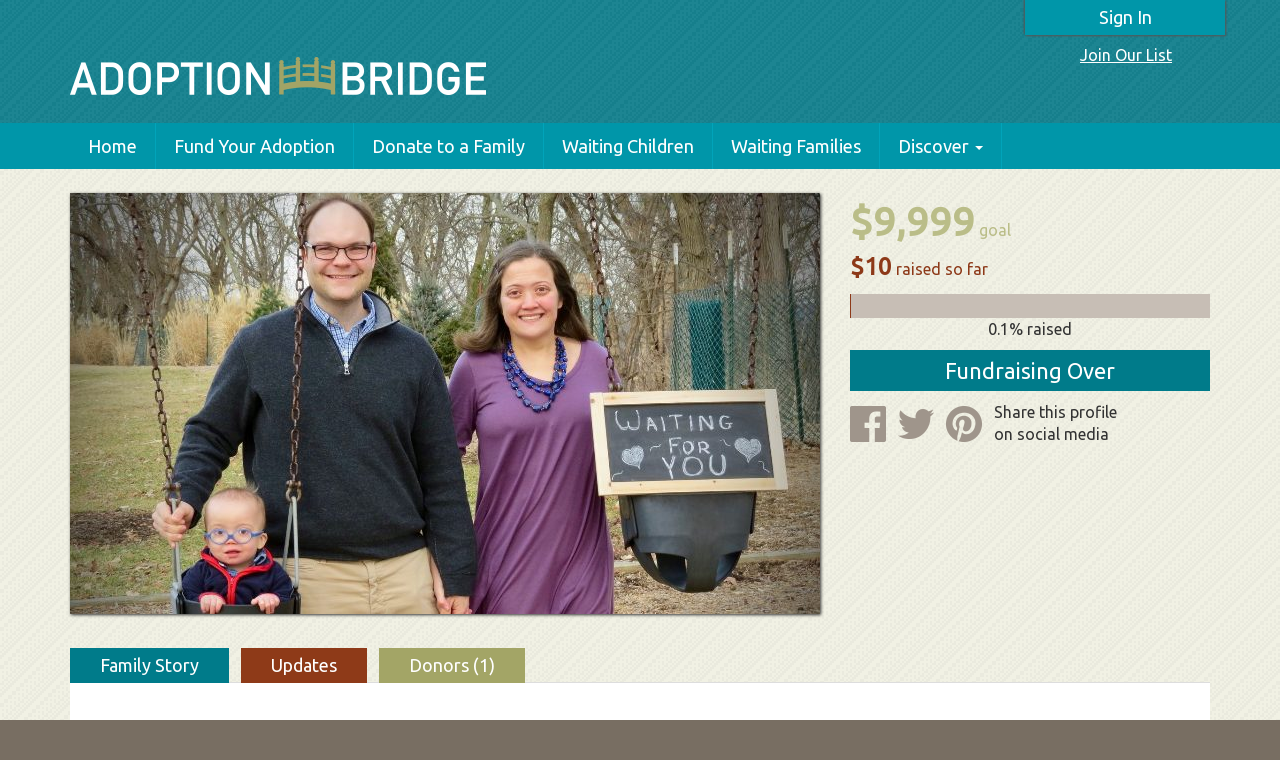

--- FILE ---
content_type: text/html; charset=UTF-8
request_url: https://adoptionbridge.org/families/loving-one-another-favorite-adventure/
body_size: 11994
content:
<!DOCTYPE html>
<!--[if IE 6]><html id="ie6" lang="en-US"><![endif]-->
<!--[if IE 7]><html id="ie7" lang="en-US"><![endif]-->
<!--[if IE 8]><html id="ie8" lang="en-US"><![endif]-->
<!--[if !(IE 6) | !(IE 7) | !(IE 8)  ]><!-->
<html lang="en-US">
<!--<![endif]-->
<head>
<title>Loving One Another is Our Favorite Adventure - AdoptionBridge</title>
<meta charset="UTF-8">
<meta name="viewport" content="width=device-width, initial-scale=1.0">
<meta http-equiv="X-UA-Compatible" content="IE=edge">
<link rel="profile" href="https://gmpg.org/xfn/11">
<link rel="pingback" href="https://adoptionbridge.org/xmlrpc.php">
<meta name='robots' content='index, follow, max-image-preview:large, max-snippet:-1, max-video-preview:-1' />

	<!-- This site is optimized with the Yoast SEO plugin v26.6 - https://yoast.com/wordpress/plugins/seo/ -->
	<link rel="canonical" href="https://adoptionbridge.org/families/loving-one-another-favorite-adventure/" />
	<meta property="og:locale" content="en_US" />
	<meta property="og:type" content="article" />
	<meta property="og:title" content="Loving One Another is Our Favorite Adventure - AdoptionBridge" />
	<meta property="og:description" content="We met on a gorgeous Spring evening in 2010 when Amy came to speak about her first trip to Africa at a campus ministry meeting. Amy moved away to start her pediatrics residency but we became Facebook friends. Two years &hellip; Read More" />
	<meta property="og:url" content="https://adoptionbridge.org/families/loving-one-another-favorite-adventure/" />
	<meta property="og:site_name" content="AdoptionBridge" />
	<meta property="og:image" content="https://adoptionbridge.org/wp-content/uploads/2018/04/WaitingFamily.jpg" />
	<meta property="og:image:width" content="750" />
	<meta property="og:image:height" content="421" />
	<meta property="og:image:type" content="image/jpeg" />
	<meta name="twitter:card" content="summary_large_image" />
	<meta name="twitter:label1" content="Est. reading time" />
	<meta name="twitter:data1" content="2 minutes" />
	<script type="application/ld+json" class="yoast-schema-graph">{"@context":"https://schema.org","@graph":[{"@type":"WebPage","@id":"https://adoptionbridge.org/families/loving-one-another-favorite-adventure/","url":"https://adoptionbridge.org/families/loving-one-another-favorite-adventure/","name":"Loving One Another is Our Favorite Adventure - AdoptionBridge","isPartOf":{"@id":"https://adoptionbridge.org/#website"},"primaryImageOfPage":{"@id":"https://adoptionbridge.org/families/loving-one-another-favorite-adventure/#primaryimage"},"image":{"@id":"https://adoptionbridge.org/families/loving-one-another-favorite-adventure/#primaryimage"},"thumbnailUrl":"https://adoptionbridge.org/wp-content/uploads/2018/04/WaitingFamily.jpg","datePublished":"2018-04-16T17:01:20+00:00","breadcrumb":{"@id":"https://adoptionbridge.org/families/loving-one-another-favorite-adventure/#breadcrumb"},"inLanguage":"en-US","potentialAction":[{"@type":"ReadAction","target":["https://adoptionbridge.org/families/loving-one-another-favorite-adventure/"]}]},{"@type":"ImageObject","inLanguage":"en-US","@id":"https://adoptionbridge.org/families/loving-one-another-favorite-adventure/#primaryimage","url":"https://adoptionbridge.org/wp-content/uploads/2018/04/WaitingFamily.jpg","contentUrl":"https://adoptionbridge.org/wp-content/uploads/2018/04/WaitingFamily.jpg","width":750,"height":421},{"@type":"BreadcrumbList","@id":"https://adoptionbridge.org/families/loving-one-another-favorite-adventure/#breadcrumb","itemListElement":[{"@type":"ListItem","position":1,"name":"Home","item":"https://adoptionbridge.org/"},{"@type":"ListItem","position":2,"name":"Family Profiles","item":"https://adoptionbridge.org/families/"},{"@type":"ListItem","position":3,"name":"Loving One Another is Our Favorite Adventure"}]},{"@type":"WebSite","@id":"https://adoptionbridge.org/#website","url":"https://adoptionbridge.org/","name":"AdoptionBridge","description":"Crowdfunding and Fundrasing for Adoption - International, Domestic, Private and Embryo","potentialAction":[{"@type":"SearchAction","target":{"@type":"EntryPoint","urlTemplate":"https://adoptionbridge.org/?s={search_term_string}"},"query-input":{"@type":"PropertyValueSpecification","valueRequired":true,"valueName":"search_term_string"}}],"inLanguage":"en-US"}]}</script>
	<!-- / Yoast SEO plugin. -->


<link rel="alternate" title="oEmbed (JSON)" type="application/json+oembed" href="https://adoptionbridge.org/wp-json/oembed/1.0/embed?url=https%3A%2F%2Fadoptionbridge.org%2Ffamilies%2Floving-one-another-favorite-adventure%2F" />
<link rel="alternate" title="oEmbed (XML)" type="text/xml+oembed" href="https://adoptionbridge.org/wp-json/oembed/1.0/embed?url=https%3A%2F%2Fadoptionbridge.org%2Ffamilies%2Floving-one-another-favorite-adventure%2F&#038;format=xml" />
<style id='wp-img-auto-sizes-contain-inline-css' type='text/css'>
img:is([sizes=auto i],[sizes^="auto," i]){contain-intrinsic-size:3000px 1500px}
/*# sourceURL=wp-img-auto-sizes-contain-inline-css */
</style>
<style id='wp-emoji-styles-inline-css' type='text/css'>

	img.wp-smiley, img.emoji {
		display: inline !important;
		border: none !important;
		box-shadow: none !important;
		height: 1em !important;
		width: 1em !important;
		margin: 0 0.07em !important;
		vertical-align: -0.1em !important;
		background: none !important;
		padding: 0 !important;
	}
/*# sourceURL=wp-emoji-styles-inline-css */
</style>
<style id='wp-block-library-inline-css' type='text/css'>
:root{--wp-block-synced-color:#7a00df;--wp-block-synced-color--rgb:122,0,223;--wp-bound-block-color:var(--wp-block-synced-color);--wp-editor-canvas-background:#ddd;--wp-admin-theme-color:#007cba;--wp-admin-theme-color--rgb:0,124,186;--wp-admin-theme-color-darker-10:#006ba1;--wp-admin-theme-color-darker-10--rgb:0,107,160.5;--wp-admin-theme-color-darker-20:#005a87;--wp-admin-theme-color-darker-20--rgb:0,90,135;--wp-admin-border-width-focus:2px}@media (min-resolution:192dpi){:root{--wp-admin-border-width-focus:1.5px}}.wp-element-button{cursor:pointer}:root .has-very-light-gray-background-color{background-color:#eee}:root .has-very-dark-gray-background-color{background-color:#313131}:root .has-very-light-gray-color{color:#eee}:root .has-very-dark-gray-color{color:#313131}:root .has-vivid-green-cyan-to-vivid-cyan-blue-gradient-background{background:linear-gradient(135deg,#00d084,#0693e3)}:root .has-purple-crush-gradient-background{background:linear-gradient(135deg,#34e2e4,#4721fb 50%,#ab1dfe)}:root .has-hazy-dawn-gradient-background{background:linear-gradient(135deg,#faaca8,#dad0ec)}:root .has-subdued-olive-gradient-background{background:linear-gradient(135deg,#fafae1,#67a671)}:root .has-atomic-cream-gradient-background{background:linear-gradient(135deg,#fdd79a,#004a59)}:root .has-nightshade-gradient-background{background:linear-gradient(135deg,#330968,#31cdcf)}:root .has-midnight-gradient-background{background:linear-gradient(135deg,#020381,#2874fc)}:root{--wp--preset--font-size--normal:16px;--wp--preset--font-size--huge:42px}.has-regular-font-size{font-size:1em}.has-larger-font-size{font-size:2.625em}.has-normal-font-size{font-size:var(--wp--preset--font-size--normal)}.has-huge-font-size{font-size:var(--wp--preset--font-size--huge)}.has-text-align-center{text-align:center}.has-text-align-left{text-align:left}.has-text-align-right{text-align:right}.has-fit-text{white-space:nowrap!important}#end-resizable-editor-section{display:none}.aligncenter{clear:both}.items-justified-left{justify-content:flex-start}.items-justified-center{justify-content:center}.items-justified-right{justify-content:flex-end}.items-justified-space-between{justify-content:space-between}.screen-reader-text{border:0;clip-path:inset(50%);height:1px;margin:-1px;overflow:hidden;padding:0;position:absolute;width:1px;word-wrap:normal!important}.screen-reader-text:focus{background-color:#ddd;clip-path:none;color:#444;display:block;font-size:1em;height:auto;left:5px;line-height:normal;padding:15px 23px 14px;text-decoration:none;top:5px;width:auto;z-index:100000}html :where(.has-border-color){border-style:solid}html :where([style*=border-top-color]){border-top-style:solid}html :where([style*=border-right-color]){border-right-style:solid}html :where([style*=border-bottom-color]){border-bottom-style:solid}html :where([style*=border-left-color]){border-left-style:solid}html :where([style*=border-width]){border-style:solid}html :where([style*=border-top-width]){border-top-style:solid}html :where([style*=border-right-width]){border-right-style:solid}html :where([style*=border-bottom-width]){border-bottom-style:solid}html :where([style*=border-left-width]){border-left-style:solid}html :where(img[class*=wp-image-]){height:auto;max-width:100%}:where(figure){margin:0 0 1em}html :where(.is-position-sticky){--wp-admin--admin-bar--position-offset:var(--wp-admin--admin-bar--height,0px)}@media screen and (max-width:600px){html :where(.is-position-sticky){--wp-admin--admin-bar--position-offset:0px}}

/*# sourceURL=wp-block-library-inline-css */
</style><style id='global-styles-inline-css' type='text/css'>
:root{--wp--preset--aspect-ratio--square: 1;--wp--preset--aspect-ratio--4-3: 4/3;--wp--preset--aspect-ratio--3-4: 3/4;--wp--preset--aspect-ratio--3-2: 3/2;--wp--preset--aspect-ratio--2-3: 2/3;--wp--preset--aspect-ratio--16-9: 16/9;--wp--preset--aspect-ratio--9-16: 9/16;--wp--preset--color--black: #000000;--wp--preset--color--cyan-bluish-gray: #abb8c3;--wp--preset--color--white: #ffffff;--wp--preset--color--pale-pink: #f78da7;--wp--preset--color--vivid-red: #cf2e2e;--wp--preset--color--luminous-vivid-orange: #ff6900;--wp--preset--color--luminous-vivid-amber: #fcb900;--wp--preset--color--light-green-cyan: #7bdcb5;--wp--preset--color--vivid-green-cyan: #00d084;--wp--preset--color--pale-cyan-blue: #8ed1fc;--wp--preset--color--vivid-cyan-blue: #0693e3;--wp--preset--color--vivid-purple: #9b51e0;--wp--preset--gradient--vivid-cyan-blue-to-vivid-purple: linear-gradient(135deg,rgb(6,147,227) 0%,rgb(155,81,224) 100%);--wp--preset--gradient--light-green-cyan-to-vivid-green-cyan: linear-gradient(135deg,rgb(122,220,180) 0%,rgb(0,208,130) 100%);--wp--preset--gradient--luminous-vivid-amber-to-luminous-vivid-orange: linear-gradient(135deg,rgb(252,185,0) 0%,rgb(255,105,0) 100%);--wp--preset--gradient--luminous-vivid-orange-to-vivid-red: linear-gradient(135deg,rgb(255,105,0) 0%,rgb(207,46,46) 100%);--wp--preset--gradient--very-light-gray-to-cyan-bluish-gray: linear-gradient(135deg,rgb(238,238,238) 0%,rgb(169,184,195) 100%);--wp--preset--gradient--cool-to-warm-spectrum: linear-gradient(135deg,rgb(74,234,220) 0%,rgb(151,120,209) 20%,rgb(207,42,186) 40%,rgb(238,44,130) 60%,rgb(251,105,98) 80%,rgb(254,248,76) 100%);--wp--preset--gradient--blush-light-purple: linear-gradient(135deg,rgb(255,206,236) 0%,rgb(152,150,240) 100%);--wp--preset--gradient--blush-bordeaux: linear-gradient(135deg,rgb(254,205,165) 0%,rgb(254,45,45) 50%,rgb(107,0,62) 100%);--wp--preset--gradient--luminous-dusk: linear-gradient(135deg,rgb(255,203,112) 0%,rgb(199,81,192) 50%,rgb(65,88,208) 100%);--wp--preset--gradient--pale-ocean: linear-gradient(135deg,rgb(255,245,203) 0%,rgb(182,227,212) 50%,rgb(51,167,181) 100%);--wp--preset--gradient--electric-grass: linear-gradient(135deg,rgb(202,248,128) 0%,rgb(113,206,126) 100%);--wp--preset--gradient--midnight: linear-gradient(135deg,rgb(2,3,129) 0%,rgb(40,116,252) 100%);--wp--preset--font-size--small: 13px;--wp--preset--font-size--medium: 20px;--wp--preset--font-size--large: 36px;--wp--preset--font-size--x-large: 42px;--wp--preset--spacing--20: 0.44rem;--wp--preset--spacing--30: 0.67rem;--wp--preset--spacing--40: 1rem;--wp--preset--spacing--50: 1.5rem;--wp--preset--spacing--60: 2.25rem;--wp--preset--spacing--70: 3.38rem;--wp--preset--spacing--80: 5.06rem;--wp--preset--shadow--natural: 6px 6px 9px rgba(0, 0, 0, 0.2);--wp--preset--shadow--deep: 12px 12px 50px rgba(0, 0, 0, 0.4);--wp--preset--shadow--sharp: 6px 6px 0px rgba(0, 0, 0, 0.2);--wp--preset--shadow--outlined: 6px 6px 0px -3px rgb(255, 255, 255), 6px 6px rgb(0, 0, 0);--wp--preset--shadow--crisp: 6px 6px 0px rgb(0, 0, 0);}:where(.is-layout-flex){gap: 0.5em;}:where(.is-layout-grid){gap: 0.5em;}body .is-layout-flex{display: flex;}.is-layout-flex{flex-wrap: wrap;align-items: center;}.is-layout-flex > :is(*, div){margin: 0;}body .is-layout-grid{display: grid;}.is-layout-grid > :is(*, div){margin: 0;}:where(.wp-block-columns.is-layout-flex){gap: 2em;}:where(.wp-block-columns.is-layout-grid){gap: 2em;}:where(.wp-block-post-template.is-layout-flex){gap: 1.25em;}:where(.wp-block-post-template.is-layout-grid){gap: 1.25em;}.has-black-color{color: var(--wp--preset--color--black) !important;}.has-cyan-bluish-gray-color{color: var(--wp--preset--color--cyan-bluish-gray) !important;}.has-white-color{color: var(--wp--preset--color--white) !important;}.has-pale-pink-color{color: var(--wp--preset--color--pale-pink) !important;}.has-vivid-red-color{color: var(--wp--preset--color--vivid-red) !important;}.has-luminous-vivid-orange-color{color: var(--wp--preset--color--luminous-vivid-orange) !important;}.has-luminous-vivid-amber-color{color: var(--wp--preset--color--luminous-vivid-amber) !important;}.has-light-green-cyan-color{color: var(--wp--preset--color--light-green-cyan) !important;}.has-vivid-green-cyan-color{color: var(--wp--preset--color--vivid-green-cyan) !important;}.has-pale-cyan-blue-color{color: var(--wp--preset--color--pale-cyan-blue) !important;}.has-vivid-cyan-blue-color{color: var(--wp--preset--color--vivid-cyan-blue) !important;}.has-vivid-purple-color{color: var(--wp--preset--color--vivid-purple) !important;}.has-black-background-color{background-color: var(--wp--preset--color--black) !important;}.has-cyan-bluish-gray-background-color{background-color: var(--wp--preset--color--cyan-bluish-gray) !important;}.has-white-background-color{background-color: var(--wp--preset--color--white) !important;}.has-pale-pink-background-color{background-color: var(--wp--preset--color--pale-pink) !important;}.has-vivid-red-background-color{background-color: var(--wp--preset--color--vivid-red) !important;}.has-luminous-vivid-orange-background-color{background-color: var(--wp--preset--color--luminous-vivid-orange) !important;}.has-luminous-vivid-amber-background-color{background-color: var(--wp--preset--color--luminous-vivid-amber) !important;}.has-light-green-cyan-background-color{background-color: var(--wp--preset--color--light-green-cyan) !important;}.has-vivid-green-cyan-background-color{background-color: var(--wp--preset--color--vivid-green-cyan) !important;}.has-pale-cyan-blue-background-color{background-color: var(--wp--preset--color--pale-cyan-blue) !important;}.has-vivid-cyan-blue-background-color{background-color: var(--wp--preset--color--vivid-cyan-blue) !important;}.has-vivid-purple-background-color{background-color: var(--wp--preset--color--vivid-purple) !important;}.has-black-border-color{border-color: var(--wp--preset--color--black) !important;}.has-cyan-bluish-gray-border-color{border-color: var(--wp--preset--color--cyan-bluish-gray) !important;}.has-white-border-color{border-color: var(--wp--preset--color--white) !important;}.has-pale-pink-border-color{border-color: var(--wp--preset--color--pale-pink) !important;}.has-vivid-red-border-color{border-color: var(--wp--preset--color--vivid-red) !important;}.has-luminous-vivid-orange-border-color{border-color: var(--wp--preset--color--luminous-vivid-orange) !important;}.has-luminous-vivid-amber-border-color{border-color: var(--wp--preset--color--luminous-vivid-amber) !important;}.has-light-green-cyan-border-color{border-color: var(--wp--preset--color--light-green-cyan) !important;}.has-vivid-green-cyan-border-color{border-color: var(--wp--preset--color--vivid-green-cyan) !important;}.has-pale-cyan-blue-border-color{border-color: var(--wp--preset--color--pale-cyan-blue) !important;}.has-vivid-cyan-blue-border-color{border-color: var(--wp--preset--color--vivid-cyan-blue) !important;}.has-vivid-purple-border-color{border-color: var(--wp--preset--color--vivid-purple) !important;}.has-vivid-cyan-blue-to-vivid-purple-gradient-background{background: var(--wp--preset--gradient--vivid-cyan-blue-to-vivid-purple) !important;}.has-light-green-cyan-to-vivid-green-cyan-gradient-background{background: var(--wp--preset--gradient--light-green-cyan-to-vivid-green-cyan) !important;}.has-luminous-vivid-amber-to-luminous-vivid-orange-gradient-background{background: var(--wp--preset--gradient--luminous-vivid-amber-to-luminous-vivid-orange) !important;}.has-luminous-vivid-orange-to-vivid-red-gradient-background{background: var(--wp--preset--gradient--luminous-vivid-orange-to-vivid-red) !important;}.has-very-light-gray-to-cyan-bluish-gray-gradient-background{background: var(--wp--preset--gradient--very-light-gray-to-cyan-bluish-gray) !important;}.has-cool-to-warm-spectrum-gradient-background{background: var(--wp--preset--gradient--cool-to-warm-spectrum) !important;}.has-blush-light-purple-gradient-background{background: var(--wp--preset--gradient--blush-light-purple) !important;}.has-blush-bordeaux-gradient-background{background: var(--wp--preset--gradient--blush-bordeaux) !important;}.has-luminous-dusk-gradient-background{background: var(--wp--preset--gradient--luminous-dusk) !important;}.has-pale-ocean-gradient-background{background: var(--wp--preset--gradient--pale-ocean) !important;}.has-electric-grass-gradient-background{background: var(--wp--preset--gradient--electric-grass) !important;}.has-midnight-gradient-background{background: var(--wp--preset--gradient--midnight) !important;}.has-small-font-size{font-size: var(--wp--preset--font-size--small) !important;}.has-medium-font-size{font-size: var(--wp--preset--font-size--medium) !important;}.has-large-font-size{font-size: var(--wp--preset--font-size--large) !important;}.has-x-large-font-size{font-size: var(--wp--preset--font-size--x-large) !important;}
/*# sourceURL=global-styles-inline-css */
</style>

<style id='classic-theme-styles-inline-css' type='text/css'>
/*! This file is auto-generated */
.wp-block-button__link{color:#fff;background-color:#32373c;border-radius:9999px;box-shadow:none;text-decoration:none;padding:calc(.667em + 2px) calc(1.333em + 2px);font-size:1.125em}.wp-block-file__button{background:#32373c;color:#fff;text-decoration:none}
/*# sourceURL=/wp-includes/css/classic-themes.min.css */
</style>
<link rel='stylesheet' id='terra_font-css' href='//fonts.googleapis.com/css?family=Ubuntu%3A400%2C400italic%2C600%2C600italic&#038;ver=6.9' type='text/css' media='all' />
<link rel='stylesheet' id='ter_bootstrap-css' href='//cdnjs.cloudflare.com/ajax/libs/twitter-bootstrap/3.3.4/css/bootstrap.min.css?ver=6.9' type='text/css' media='all' />
<link rel='stylesheet' id='ter_styles-css' href='https://adoptionbridge.org/wp-content/themes/terra/style.css?ver=6.9' type='text/css' media='all' />
<link rel='stylesheet' id='ter_child_styles-css' href='https://adoptionbridge.org/wp-content/themes/expressline-adoptionbridge/style.css?ver=6.9' type='text/css' media='all' />
<script type="text/javascript" src="//cdnjs.cloudflare.com/ajax/libs/jquery/1.9.1/jquery.min.js?ver=6.9" id="jquery-js"></script>
<script type="text/javascript" src="https://adoptionbridge.org/wp-content/themes/expressline-adoptionbridge//js/scripts.js?ver=6.9" id="custom-script-js"></script>
<script type="text/javascript" src="//cdnjs.cloudflare.com/ajax/libs/twitter-bootstrap/3.3.4/js/bootstrap.min.js?ver=6.9" id="ter_bootstrap_js-js"></script>
<script type="text/javascript" src="https://adoptionbridge.org/wp-content/themes/terra/js/scripts.js?ver=6.9" id="ter_scripts-js"></script>
<link rel="https://api.w.org/" href="https://adoptionbridge.org/wp-json/" /><link rel="alternate" title="JSON" type="application/json" href="https://adoptionbridge.org/wp-json/wp/v2/families/5764" /><link rel='shortlink' href='https://adoptionbridge.org/?p=5764' />
<meta property="og:title" content="Loving One Another is Our Favorite Adventure" /><meta property="og:description" content="We met on a gorgeous Spring evening in 2010 when Amy came to speak about her first trip to Africa at a campus ministry meeting. Amy moved away to..." /><meta property="og:image" content="https://adoptionbridge.org/wp-content/uploads/2018/04/WaitingFamily.jpg" /><link rel="apple-touch-icon" sizes="57x57" href="/apple-touch-icon-57x57.png">
<link rel="apple-touch-icon" sizes="114x114" href="/apple-touch-icon-114x114.png">
<link rel="apple-touch-icon" sizes="72x72" href="/apple-touch-icon-72x72.png">
<link rel="apple-touch-icon" sizes="144x144" href="/apple-touch-icon-144x144.png">
<link rel="apple-touch-icon" sizes="60x60" href="/apple-touch-icon-60x60.png">
<link rel="apple-touch-icon" sizes="120x120" href="/apple-touch-icon-120x120.png">
<link rel="apple-touch-icon" sizes="76x76" href="/apple-touch-icon-76x76.png">
<link rel="apple-touch-icon" sizes="152x152" href="/apple-touch-icon-152x152.png">
<link rel="apple-touch-icon" sizes="180x180" href="/apple-touch-icon-180x180.png">
<link rel="icon" type="image/png" href="/favicon-192x192.png" sizes="192x192">
<link rel="icon" type="image/png" href="/favicon-160x160.png" sizes="160x160">
<link rel="icon" type="image/png" href="/favicon-96x96.png" sizes="96x96">
<link rel="icon" type="image/png" href="/favicon-16x16.png" sizes="16x16">
<link rel="icon" type="image/png" href="/favicon-32x32.png" sizes="32x32">
<meta name="msapplication-TileColor" content="#2b5797">
<meta name="msapplication-TileImage" content="/mstile-144x144.png"><!--[if lt IE 9]>
	<script src="https://adoptionbridge.org/wp-content/themes/terra/js/html5.js" type="text/javascript"></script>
    <script src="https://adoptionbridge.org/wp-content/themes/terra/js/respond.min.js" type="text/javascript"></script>
<![endif]-->
<meta name="google-site-verification" content="2hP6u-85OVdt6KlpwZ0HXzGpyj_VQA7twr2s83_aV1I" />

<!-- Global site tag (gtag.js) - Google Analytics -->

<script async src="https://www.googletagmanager.com/gtag/js?id=UA-82755792-1"></script>

<script>

window.dataLayer = window.dataLayer || [];

function gtag(){dataLayer.push(arguments);}

gtag('js', new Date());

gtag('config', 'UA-82755792-1');

</script>
	
<script>
/*(function() {
    $(document).ready(function() {
    	if(document.cookie.indexOf('dismissMPMFAppPopAlert4') == -1) {
	    	window.dismissAppPop = function() {
			    var expires = "";
			    if (true) {
			        var date = new Date();
			        date.setTime(date.getTime() + (30*24*60*60*1000));
			        expires = "; expires=" + date.toUTCString();
			    }
			    document.cookie = 'dismissMPMFAppPopAlert4' + "=" + ('ye' || "")  + expires + "; path=/";
			    $('#apppopcontainer').hide();
			    $('#apppopdismiss').hide();
	    	}
	        var runAppPop = function(popTarget) {
	            var appPopHTML = '<a style="text-decoration:none;" href="' + popTarget + '"><div id="apppopcontainer" style="max-height: 0;transition: max-height 0.5s ease;overflow: hidden;width: 100%;position: relative;z-index: 9999;background: #007B8A;top: 0;margin: 0%;text-align: center;"><h2 style="color: white;font-size:19pt;margin-top:26px;">Thank you for visiting our site.</h2><h4 style="color: white;margin-bottom:40px;">For an improved mobile experience, please click here to download our app.</h4></div></a><a  id="apppopdismiss" style="position:absolute;top:0;right:0;color:white;z-index:10000;padding:8px;" href="javascript:window.dismissAppPop();" onclick="window.dismissAppPop();">Dismiss</a>';
	            $('body').prepend(appPopHTML);
	            setTimeout(function() {
	                $('#apppopcontainer').css('max-height', '300px')
	            }, 1000)
	        };
	        var userAgent = navigator.userAgent || navigator.vendor || window.opera;
	        if (/windows phone/i.test(userAgent)) {}
	        if (/android/i.test(userAgent)) {
	            runAppPop("https://play.google.com/store/apps/details?id=com.adoptionbridge")
	        }
	        if (/iPad|iPhone|iPod/.test(userAgent) && !window.MSStream) {
	            if (document.cookie.indexOf("iphone_redirect=false") == -1) {
	                runAppPop("https://itunes.apple.com/app/id1386769124")
	            }
	        }
    	}
    })
})(); */
</script>
</head>
<body data-rsssl=1 class="wp-singular families-template-default single single-families postid-5764 wp-theme-terra wp-child-theme-expressline-adoptionbridge">
<div id="page-wrap"><!-- Closes in footer -->
	<div id="page">
		<header id="branding" role="banner" class="relative bg-teal-pattern">
			<div class="container relative">
								<a href="/sign-in/" class="ab-btn ab-btn-shadow">Sign In</a>
				<a href="/join-our-list/" id="list-link" class="block">Join Our List</a>
								<div class="row">
					<div id="branding-left" class="col-sm-7">		<div id="site-logo"><a id="logo" href="https://adoptionbridge.org/"><img class="img-responsive inline-block" src="https://adoptionbridge.org/wp-content/themes/expressline-adoptionbridge/graphics/logo-ab.png" alt="AdoptionBridge" title="Return to Home Page"></a></div>
    </div>
					<div id="branding-right" class="col-sm-5 text-right"></div>
				</div>
			</div>
		</header>
			<nav id="primary-nav" class="ter-navbar navbar navbar-default navbar-static-top">
			<div class="container">
            	<div class="navbar-header">
                	<button type="button" class="navbar-toggle" data-toggle="collapse" data-target="#primary-collapse"> <span class="icon-bar"></span> <span class="icon-bar"></span> <span class="icon-bar"></span> </button>
                </div>
				<div id="primary-collapse" class="navbar-collapse collapse" role="navigation">
					<ul id="primary-nav-ul" class="nav navbar-nav">
						<li id="menu-item-90" class="menu-item menu-item-type-post_type menu-item-object-page menu-item-home level-0 menu-item-90"><a href="https://adoptionbridge.org/">Home</a></li>
<li id="menu-item-38" class="menu-item menu-item-type-post_type menu-item-object-page level-0 menu-item-38"><a href="https://adoptionbridge.org/crowdfund-your-adoption/">Fund Your Adoption</a></li>
<li id="menu-item-94" class="menu-item menu-item-type-custom menu-item-object-custom level-0 menu-item-94"><a href="/families/">Donate to a Family</a></li>
<li id="menu-item-192" class="menu-item menu-item-type-custom menu-item-object-custom level-0 menu-item-192"><a href="/waiting-children/">Waiting Children</a></li>
<li id="menu-item-1549" class="menu-item menu-item-type-custom menu-item-object-custom level-0 menu-item-1549"><a href="/dear-birthmother-profiles/">Waiting Families</a></li>
<li id="menu-item-33" class="menu-item menu-item-type-custom menu-item-object-custom menu-item-has-children level-0 menu-item-33 dropdown"><a href="#" data-toggle="dropdown" >Discover<b class="caret"></b></a>
<ul class="sub-menu dropdown-menu level-1">
	<li id="menu-item-34" class="menu-item menu-item-type-post_type menu-item-object-page level-1 menu-item-34"><a href="https://adoptionbridge.org/about-adoptionbridge/">About  AdoptionBridge</a></li>
	<li id="menu-item-208" class="menu-item menu-item-type-post_type menu-item-object-page level-1 menu-item-208"><a href="https://adoptionbridge.org/adoptionbridge-faqs/">AdoptionBridge FAQ's</a></li>
	<li id="menu-item-35" class="menu-item menu-item-type-post_type menu-item-object-page level-1 menu-item-35"><a href="https://adoptionbridge.org/blog/">Blog</a></li>
	<li id="menu-item-60" class="menu-item menu-item-type-post_type menu-item-object-page level-1 menu-item-60"><a href="https://adoptionbridge.org/contact/">Contact</a></li>
	<li id="menu-item-19672" class="menu-item menu-item-type-custom menu-item-object-custom level-1 menu-item-19672"><a href="https://nightlight.mysamdb.com/SAM/Fm/ApplicationForm_Preliminary_NL_Edt.aspx">Get started on an adoption</a></li>
	<li id="menu-item-105" class="menu-item menu-item-type-post_type menu-item-object-page level-1 menu-item-105"><a href="https://adoptionbridge.org/registration/">Registration</a></li>
	<li id="menu-item-2827" class="menu-item menu-item-type-custom menu-item-object-custom level-1 menu-item-2827"><a href="http://www.everychildhasaname.org">Every Child Has a Name</a></li>
	<li id="menu-item-308" class="menu-item menu-item-type-post_type menu-item-object-page level-1 menu-item-308"><a href="https://adoptionbridge.org/terms-and-conditions/">Terms and Conditions</a></li>
	<li id="menu-item-4365" class="menu-item menu-item-type-post_type menu-item-object-page level-1 menu-item-4365"><a href="https://adoptionbridge.org/privacy-policy/">Privacy Policy</a></li>
	<li id="menu-item-40" class="menu-item menu-item-type-post_type menu-item-object-page level-1 menu-item-40"><a href="https://adoptionbridge.org/sitemap/">Sitemap</a></li>
</ul>
</li>
					</ul>
				</div>
		</div>
	</nav>
    		<div class="bg-yel-pattern"><!-- Closes in footer -->																												<div id="main" class="container">
	<div id="main-row" class="row">
		<div id="primary" class="col-sm-12">
			<div id="content" role="main">
												<article id="post-5764" class="post-5764 families type-families status-publish has-post-thumbnail hentry">
					<div class="entry-content">
						<div class="row">
							<div class="col-sm-8">
								<div class="ab-featured-image shadow"><img src="https://adoptionbridge.org/wp-content/uploads/2018/04/WaitingFamily-750x421.jpg" alt="Loving One Another is Our Favorite Adventure Banner Image"></div>							</div>
							<div class="col-sm-4">
								<div class="ab-funding-box"><div class="ab-funding-goal text-gold"><span class="text-main bold">$9,999</span> goal</div><div class="ab-funding-raised text-red" style=""><span class="text-main bold">$10</span> raised so far</div><div class="ab-funding-raised-graph"><div class="ab-funding-raised-graph-bar" style="width:0.1%"></div></div><div class="text-center">0.1% raised</div><div class="ab-funding-donate"><a href="#" onclick="return false;" class="ab-btn ab-btn-teal-dk ab-btn-full">Fundraising Over</a></div><div class="ab-funding-share"><a href="http://www.facebook.com/sharer.php?u=https%3A%2F%2Fadoptionbridge.org%2Ffamilies%2Floving-one-another-favorite-adventure%2F" class="inline-block share-popup" target="_blank"><img src="https://adoptionbridge.org/wp-content/themes/expressline-adoptionbridge/graphics/icon-profile-fb.png" alt="Share on Faceboook"></a><a href="http://twitter.com/share?url=https%3A%2F%2Fadoptionbridge.org%2Ffamilies%2Floving-one-another-favorite-adventure%2F&text=Contribute to: Loving+One+Another+is+Our+Favorite+Adventure&hashtags=AdoptionBridge" class="inline-block share-popup" target="_blank"><img src="https://adoptionbridge.org/wp-content/themes/expressline-adoptionbridge/graphics/icon-profile-tw.png" alt="Share on Twitter"></a><a href="https://www.pinterest.com/pin/create/button/?url=https%3A%2F%2Fadoptionbridge.org%2Ffamilies%2Floving-one-another-favorite-adventure%2F&media=https%3A%2F%2Fadoptionbridge.org%2Fwp-content%2Fuploads%2F2018%2F04%2FWaitingFamily-750x421.jpg&description=Loving+One+Another+is+Our+Favorite+Adventure" class="inline-block share-popup" target="_blank"><img src="https://adoptionbridge.org/wp-content/themes/expressline-adoptionbridge/graphics/icon-profile-pinterest.png" alt="Share on Pinterest"></a><div class="inline-block">Share this profile<br>on social media</div></div>		<script type="text/javascript">
		jQuery('.share-popup').click(function(e){
			e.preventDefault();
	        window.open(jQuery(this).attr('href'),'ShareWindow','height=450, width=550, top=' + (jQuery(window).height() / 2 - 275) + ', left=' + (jQuery(window).width() / 2 - 225) + ', toolbar=0, location=0, menubar=0, directories=0, scrollbars=0');
	        return false;
	    });
		</script>
		</div>							</div>
						</div><!-- .row -->

						<div class="row">
							<div class="col-sm-12">
										<div class="ab-profile-content" role="tabpanel">
			<ul class="nav nav-tabs" role="tablist">
    			<li role="presentation" class="active"><a href="#family-story" aria-controls="family-story" role="tab" data-toggle="tab" class="ab-btn ab-btn-teal-dk">Family Story</a></li>
    			    			
    			<li role="presentation"><a href="#updates" aria-controls="updates" role="tab" data-toggle="tab" class="ab-btn ab-btn-red">Updates</a></li>
    			<li role="presentation"><a href="#donors" aria-controls="donors" role="tab" data-toggle="tab" class="ab-btn ab-btn-gold">Donors (1)</a></li>
   			</ul>
			<div class="tab-content">
				<div role="tabpanel" class="tab-pane active" id="family-story">
					<div class="pad">
						<header class="page-header">
							<h1 class="page-title">Loving One Another is Our Favorite Adventure</h1>
							<h3 class="text-gold inline-block">Amy and Woody</h3>
							<p><strong>Cincinnati, Ohio</strong></p>						</header>
						<p>We met on a gorgeous Spring evening in 2010 when Amy came to speak about her first trip to Africa at a campus ministry meeting. Amy moved away to start her pediatrics residency but we became Facebook friends. Two years later Woody got into graduate school in the same city. Amy only vaguely remembered him but helped him find a place to live. After a few months of being "just friends," Woody made Amy a birthday cake and surprised her at her party. A week later he invited her to the symphony. We stayed out till 2 AM (something atypical of Amy) talking and laughing. Our courtship took us on many adventures from hiking to steamboats. We realized we shared a love for God, adventure, caring for the vulnerable and quickly grew in love for each other.</p>
<p>Ten months later we got engaged on a beautiful pedestrian bridge over the river downtown. In April 2014, we got married in Amy's hometown in the Blue Ridge Mountains surrounded by friends, family, sunshine, prayer and music. Two months later we moved to a rural Kenyan hospital for a year of service and research.  We learned to support each other in our vocations, we learned how to make everything we do OUR work. Woody was inspired to pursue a PhD back home in the US so he could teach.</p>
<p>We welcomed our son Oliver in 2016.  Through welcoming Oliver, our love deepened in new ways: Being faithful in long nights of newborn feeding, laughing at his antics, and rejoicing in each sweet milestone.  As Oliver has grown, we feel called again to share our love by welcoming another baby to our family, this time through adoption.</p>
<p>We talked about adopting our 2nd child when we were dating. Amy has worked with adoption as a newborn nursery doctor and when she worked overseas in Romania in college. After working with so many families and children with unique stories, adoption has been a desire and call of her heart. Woody's best friend from high school is adopted and he too has met many children and families over the years who inspired him to adopt.</p>
<p>We considered lots of avenues to adoption but with our global health/missions commitments and Oiiver's age settled on a domestic infant adoption. We are so excited to welcome a little one to our family!</p>
<p>Thanks for learning about our family!</p>
<p>Amy and Woody</p>
<p><img decoding="async" src="https://adoptionbridge.org/wp-content/uploads/gravity_forms/6-f996209c13262747849cc738dc3f6ecb/04/2018/IMG_0814.jpg" alt="" /></p>
<p>&nbsp;</p>
											</div><!-- /.pad -->
				</div><!-- /.tab-pane -->
				    		
			    <div role="tabpanel" class="tab-pane" id="updates">
			    	<div class="pad">
			    		<header class="page-header">
						    <h2 class="page-title text-red">0 Family Updates</h2>
						</header>
						
<div id="comments">
                                     </div>

					</div><!-- /.pad -->
			    </div><!-- /.tab-pane -->
			    <div role="tabpanel" class="tab-pane" id="donors">
			    	<div class="pad">
						<header class="page-header">
							<h2 class="page-title text-gold">Donors</h2>
						</header>
						<div class="row"><div class="col-sm-4"><div class="donor"><h3 class="text-gold">Chelsea Pearson</h3><p></p></div></div>					</div><!-- /.pad -->
			    </div><!-- /.tab-pane -->
			</div><!-- /.tab-content -->
		</div><!-- /.ab-profile-content -->		
								</div>							
						</div><!-- .row -->
		
											</div><!-- .entry-content -->
					<footer class="entry-meta hidden">
					</footer><!-- .entry-meta -->
				</article><!-- #post-5764 -->
					<nav id="nav-single" class="page-nav">		
		<span class="ter-nav post-next alignright"><span class="meta-nav"></span><a href="https://adoptionbridge.org/families/bret-beths-adoption/" rel="prev">Bret &amp; Beth's Adoption</a><img src="https://adoptionbridge.org/wp-content/themes/terra/graphics/arrow-next.png" alt="Next Post"></span>
		<span class="ter-nav post-previous alignleft"><span class="meta-nav"></span><img src="https://adoptionbridge.org/wp-content/themes/terra/graphics/arrow-previous.png" alt="Previous Post"><a href="https://adoptionbridge.org/families/prospective-single-parent-golden-heart/" rel="next">Prospective Single Parent With A Golden Heart</a></span>
	</nav>
    											</div><!-- /#content --> 
		</div><!-- /#primary -->
	</div><!-- /#main-row -->
</div><!-- /#main -->

<script nitro-exclude>
    document.cookie = 'nitroCachedPage=' + (!window.NITROPACK_STATE ? '0' : '1') + '; path=/; SameSite=Lax';
</script>		</div><!-- /.bg-yel-pattern -->

		
		
		<footer id="colophon" role="contentinfo" class="home-footer bg-brown">			

			<div id="footer-top" class="text-center ov-hidden bg-dk-tan">

				<div class="text-center pad text-x-large">&nbsp</div>

			</div><!-- /#footer-top -->

			<div class="container">

				<div id="footer-nav-row-1" class="row footer-nav-row">

					<div class="col-xs-12 col-sm-4 footer-nav-col">

						<a href="http://www.everychildhasaname.org/" target="_blank" style="text-decoration:none"><strong class="text-gold text-x-large">Every Child Has A Name</strong></a><br>

						<a href="mailto:info@adoptionbridge.org">info@adoptionbridge.org</a><br>

						1528 Brookhollow Dr #100<br>

						Santa Ana CA 92705<br><br>
						
						AdoptionBridge is affiliated with Nightlight Christian Adoptions, a Hauge Accredited Adoption Agency

					</div>

					<div class="col-xs-12 col-sm-4 footer-nav-col text-center social-icons">

						<div class="text-center inline-block"><a href="https://www.facebook.com/pages/AdoptionBridge/1074973809196695?fref=ts" target="_blank"><img src="https://adoptionbridge.org/wp-content/themes/expressline-adoptionbridge/graphics/icon-fb.png" alt="Follow us on Facebook"></a></div>

						<div class="text-center inline-block"><a href="https://twitter.com/AdoptionBridge" target="_blank"><img src="https://adoptionbridge.org/wp-content/themes/expressline-adoptionbridge/graphics/icon-tw.png" alt="Follow us on Twitter"></a></div>

						<div class="text-center inline-block"><a href="https://www.pinterest.com/nightlightadopt/" target="_blank"><img src="https://adoptionbridge.org/wp-content/themes/expressline-adoptionbridge/graphics/icon-pinterest.png" alt="Check us out on Pinterest"></a></div>



					</div>

					<div class="col-xs-12 col-sm-4 footer-nav-col text-small">AdoptionBridge is sponsored by the 501c3 organization <a href="http://www.everychildhasaname.org/" target="_blank">Every Child Has A Name</a>. 97% of every donation goes directly to help pay adoption fees, and 3% covers the credit card processing. The IRS requires that the board of directors makes an independent decision to award grants. AdoptionBridge is committed to offering grants to adoptive families that meet or exceed the amount of money raised in their honor. Gifts are tax-deductible.</div>

				</div><!-- /.row -->

				<div class="row">

					<div class="col-md-12"><div id="copyright">&copy; 2026 AdoptionBridge - Design by <a target="_blank" href="http://atrainmarketing.com">A-Train Marketing</a></div></div>

				</div><!-- /.row -->

			</div><!-- /.container -->

		</footer>

			

			

	</div><!-- /#page -->

</div><!-- /#page-wrap - Opens in header -->

<script type="text/javascript">jQuery(".gform_wrapper .button").addClass("btn btn-info");</script><script type="text/javascript">jQuery("article img,.widget img").addClass("img-responsive");</script>
<script type="speculationrules">
{"prefetch":[{"source":"document","where":{"and":[{"href_matches":"/*"},{"not":{"href_matches":["/wp-*.php","/wp-admin/*","/wp-content/uploads/*","/wp-content/*","/wp-content/plugins/*","/wp-content/themes/expressline-adoptionbridge/*","/wp-content/themes/terra/*","/*\\?(.+)"]}},{"not":{"selector_matches":"a[rel~=\"nofollow\"]"}},{"not":{"selector_matches":".no-prefetch, .no-prefetch a"}}]},"eagerness":"conservative"}]}
</script>
<script type="text/javascript" src="https://adoptionbridge.org/wp-includes/js/comment-reply.min.js?ver=6.9" id="comment-reply-js" async="async" data-wp-strategy="async" fetchpriority="low"></script>
<script id="wp-emoji-settings" type="application/json">
{"baseUrl":"https://s.w.org/images/core/emoji/17.0.2/72x72/","ext":".png","svgUrl":"https://s.w.org/images/core/emoji/17.0.2/svg/","svgExt":".svg","source":{"concatemoji":"https://adoptionbridge.org/wp-includes/js/wp-emoji-release.min.js?ver=6.9"}}
</script>
<script type="module">
/* <![CDATA[ */
/*! This file is auto-generated */
const a=JSON.parse(document.getElementById("wp-emoji-settings").textContent),o=(window._wpemojiSettings=a,"wpEmojiSettingsSupports"),s=["flag","emoji"];function i(e){try{var t={supportTests:e,timestamp:(new Date).valueOf()};sessionStorage.setItem(o,JSON.stringify(t))}catch(e){}}function c(e,t,n){e.clearRect(0,0,e.canvas.width,e.canvas.height),e.fillText(t,0,0);t=new Uint32Array(e.getImageData(0,0,e.canvas.width,e.canvas.height).data);e.clearRect(0,0,e.canvas.width,e.canvas.height),e.fillText(n,0,0);const a=new Uint32Array(e.getImageData(0,0,e.canvas.width,e.canvas.height).data);return t.every((e,t)=>e===a[t])}function p(e,t){e.clearRect(0,0,e.canvas.width,e.canvas.height),e.fillText(t,0,0);var n=e.getImageData(16,16,1,1);for(let e=0;e<n.data.length;e++)if(0!==n.data[e])return!1;return!0}function u(e,t,n,a){switch(t){case"flag":return n(e,"\ud83c\udff3\ufe0f\u200d\u26a7\ufe0f","\ud83c\udff3\ufe0f\u200b\u26a7\ufe0f")?!1:!n(e,"\ud83c\udde8\ud83c\uddf6","\ud83c\udde8\u200b\ud83c\uddf6")&&!n(e,"\ud83c\udff4\udb40\udc67\udb40\udc62\udb40\udc65\udb40\udc6e\udb40\udc67\udb40\udc7f","\ud83c\udff4\u200b\udb40\udc67\u200b\udb40\udc62\u200b\udb40\udc65\u200b\udb40\udc6e\u200b\udb40\udc67\u200b\udb40\udc7f");case"emoji":return!a(e,"\ud83e\u1fac8")}return!1}function f(e,t,n,a){let r;const o=(r="undefined"!=typeof WorkerGlobalScope&&self instanceof WorkerGlobalScope?new OffscreenCanvas(300,150):document.createElement("canvas")).getContext("2d",{willReadFrequently:!0}),s=(o.textBaseline="top",o.font="600 32px Arial",{});return e.forEach(e=>{s[e]=t(o,e,n,a)}),s}function r(e){var t=document.createElement("script");t.src=e,t.defer=!0,document.head.appendChild(t)}a.supports={everything:!0,everythingExceptFlag:!0},new Promise(t=>{let n=function(){try{var e=JSON.parse(sessionStorage.getItem(o));if("object"==typeof e&&"number"==typeof e.timestamp&&(new Date).valueOf()<e.timestamp+604800&&"object"==typeof e.supportTests)return e.supportTests}catch(e){}return null}();if(!n){if("undefined"!=typeof Worker&&"undefined"!=typeof OffscreenCanvas&&"undefined"!=typeof URL&&URL.createObjectURL&&"undefined"!=typeof Blob)try{var e="postMessage("+f.toString()+"("+[JSON.stringify(s),u.toString(),c.toString(),p.toString()].join(",")+"));",a=new Blob([e],{type:"text/javascript"});const r=new Worker(URL.createObjectURL(a),{name:"wpTestEmojiSupports"});return void(r.onmessage=e=>{i(n=e.data),r.terminate(),t(n)})}catch(e){}i(n=f(s,u,c,p))}t(n)}).then(e=>{for(const n in e)a.supports[n]=e[n],a.supports.everything=a.supports.everything&&a.supports[n],"flag"!==n&&(a.supports.everythingExceptFlag=a.supports.everythingExceptFlag&&a.supports[n]);var t;a.supports.everythingExceptFlag=a.supports.everythingExceptFlag&&!a.supports.flag,a.supports.everything||((t=a.source||{}).concatemoji?r(t.concatemoji):t.wpemoji&&t.twemoji&&(r(t.twemoji),r(t.wpemoji)))});
//# sourceURL=https://adoptionbridge.org/wp-includes/js/wp-emoji-loader.min.js
/* ]]> */
</script>


</body>

</html>

--- FILE ---
content_type: text/css
request_url: https://adoptionbridge.org/wp-content/themes/terra/style.css?ver=6.9
body_size: 2779
content:
/*
Theme Name: Terra
Theme URI: https://github.com/hyptx/terra
Author: Adam J Nowak
Author URI: http://hyperspatial.com
Description: An html5 responsive Wordpress theme built with Twitter Bootstrap 3
Version: 3.3.4.0
License: GNU General Public License
Tags: html5,core theme,responsive,bootstrap,awesome
*/

body{font-family:"Open Sans","Helvetica Neue",Helvetica,Arial,sans-serif; font-weight:400}
h1,h2,h3,h4,h5,h6,b,strong{font-weight:600}
ul,ol{padding-left:30px}
textarea{position:relative; display:block; z-index:499; min-width:98%; min-height:72px}
a:hover,a:active,a:focus{text-decoration:none}
a:focus,.btn:focus{outline:0}
p:empty{margin:0}
#page-wrap{position:relative}

/* Header ~~~~> */
#branding h2,#branding h3,#branding .searchform{margin:12px 0}
#branding h2{font-size:30px; line-height:30px}
#branding h2 a{color:#666}
#branding h3{font-size:18px}

/* Nav ~~~~> */
.ter-navbar{margin-bottom:0; z-index:500; background:#f8f8f8; -webkit-border-radius:0; -moz-border-radius:0; border-radius:0}
.header-navbar{z-index:501}
.ter-navbar .sub-menu > li > a{display:block}
.ter-navbar.navbar-fixed-top{top:inherit}
.ter-navbar .nav .caret{margin-left:6px}
.navbar-toggle{float:left; margin:8px 0 8px 8px; padding:8px}
.navbar-toggle .icon-bar{width:30px; height:4px}
.navbar-collapse{padding-left:15px; padding-right:15px}
#footer-nav.navbar{min-height:40px}
#footer-nav .navbar-nav > li > a{padding-top:10px; padding-bottom:10px}
#footer-nav .navbar-toggle{margin-top:3px; margin-bottom:3px}
#footer-nav .dropdown-menu{bottom:96%}
#content .page-nav{font-size:16px; font-weight:bold; overflow:hidden}
#content .page-nav img{display:inline-block; vertical-align:top; opacity:.8}
#content .page-nav a:hover img{opacity:.9}
#content .page-nav .alignleft img{margin-right:10px}
#content .page-nav .alignright img{margin-left:10px}
.slide-collapse-nav .navbar-toggle{left:0}
.navbar-toggle-image{top:8px; left:8px; opacity:.86}
.navbar-toggle-image:hover,.navbar-toggle-image:active{opacity:1}
#desktop-logo{margin:3px 10px 3px 0; padding:0}
#mobile-logo{margin:4px 0}
.slide-dual-collapse-ul{display:inline-block}
.slide-dual-collapse-ul.ul-left{width:40%}
.slide-dual-collapse-ul.ul-center{width:20%}
.slide-dual-collapse-ul.ul-right{width:40%}
.ter-breadcrumbs{margin:0; padding:12px 0}
.ter-breadcrumbs li{display:inline-block; list-style-type:none}
.ter-breadcrumbs li a,.ter-breadcrumbs li span{display:inline-block; padding:4px 10px}

/* Layout ~~~~> */
#primary,#secondary{padding-top:15px; padding-bottom:15px}
.page-header{margin-top:0; overflow:hidden}
.entry-header{margin-bottom:20px; overflow:hidden}
footer.entry-meta{border-bottom:1px solid #EEE; padding-bottom:20px; margin-bottom:20px; clear:both}
.widget{margin-bottom:20px}
.widget_search .form-group{margin-bottom:4px}

/* Footer ~~~~> */
#colophon{background:#f8f8f8; margin:0; padding:0; /*margin-bottom:38px*/}/* Uncomment if fixed Footer Nav or static footer nav */
.footer-nav-row{margin-top:12px; margin-bottom:12px}
#colophon a{color:#777}
#colophon a:hover,#colophon a:active,#colophon a:focus{color:#333}
#colophon .footer-nav-row ul{list-style-type:none; padding:0}
#colophon .footer-nav-row li a{display:block; font-size:14px; line-height:20px}
#colophon ul.sub-menu{margin-top:12px}
#colophon ul.sub-menu li a{font-size:14px; font-weight:normal; background:url(graphics/arrow-right.png) left center no-repeat; padding-left:16px}
#colophon .menu{margin:0; padding-bottom:20px}
#copyright{text-align:center; padding:12px 0}

/* WP ~~~~> */
.entry-content img{margin:0 0 10px}
.alignleft,img.alignleft{float:left; margin-right:10px}
.alignright,img.alignright{float:right; margin-left:10px}
.aligncenter,img.aligncenter{clear:both; display:block;	margin-left:auto; margin-right:auto}
.wp-caption{width:auto!important; text-align:center; margin-top:8px; margin-bottom:8px}
.wp-caption img{padding:5px; border:1px solid #666; background-color:#DDD; border-radius:4px; -webkit-border-radius:4px; margin-bottom:4px}
.wp-caption p.wp-caption-text{margin:0; font-size:90%}
.gallery-item img{display:inline-block}
.gallery-caption{font-size:.9em}

/* Calendar ~~~~> */
#wp-calendar{width:100%; margin-top:10px}
#wp-calendar caption {text-align:right; color:#333; font-weight:bold; padding-bottom:3px; margin-bottom:10px; border-bottom:1px solid #333;}
#wp-calendar thead{font-size:12px}
#wp-calendar thead th{padding-bottom:8px}
#wp-calendar tbody{color:#666}
#wp-calendar tbody td{background:#EEE; border:1px solid #fff; text-align:center; padding:8px}
#wp-calendar td#today{background:#DCF2FE}
#wp-calendar td#today:hover{background-color:#ECFAFF}
#wp-calendar tbody td:hover{background:#FFF}
#wp-calendar tbody .pad{background:none}
#wp-calendar tfoot #next{text-align:right}
#wp-calendar tfoot #prev{padding-top:10px}

/* Comments ~~~~> */
.comment-heading{margin:16px 0 10px}
.comment-heading img{margin-right:6px}
.comment-heading .comment-links{margin-left:6px}
.commentlist hr{margin-left:-25px}
.commentlist .children{list-style-type:none}

/* Standard Classes ~~~~> */
#page .absolute{position:absolute}
#page .bold{font-weight:bold}
#page .border{border:1px solid #E0E0E0}
#page .block{display:block}
#page .bottom-rounded{-webkit-border-bottom-left-radius:10px; -webkit-border-bottom-right-radius:10px; border-radius:0 0 10px 10px}
#page .clear{clear:both}
#page .click-shadow:active{-webkit-box-shadow:none; -moz-box-shadow:none; box-shadow:none}
#page .crsrtxt{cursor:text}
#page .crsrpntr{cursor:pointer}
#page .double-paragraphs p{margin-bottom:20px}
#page .glow{-webkit-box-shadow:2px 2px 3px #E8E8E8,-2px -2px 3px #E8E8E8; -moz-box-shadow:2px 2px 3px #E8E8E8,-2px -2px 3px #E8E8E8; box-shadow:2px 2px 3px #E8E8E8,-2px -2px 3px #E8E8E8}
#page .hover-state{opacity:.86}
#page .hover-state:hover{opacity:1}
#page .inline{display:inline}
#page .inline-block{display:inline-block}
#page .italic{font-style:italic}
#page .margin-half{margin:.5em}
#page .margin{margin:1em}
#page .margin2{margin:2em}
#page .margin-bottom{margin-bottom:1em}
#page .margin-bottom-mobile{margin-bottom:24px}
#page .margin-left{margin-left:1em}
#page .margin-right{margin-right:1em}
#page .margin-top{margin-top:1em}
#page .noborder{border:0}
#page .none{display:none}
#page .no-margin{margin:0}
#page .no-padding{padding:0}
#page .normal{font-weight:normal}
#page .ov-hidden{overflow:hidden}
#page .pad-half{padding:.5em}
#page .pad{padding:1em}
#page .pad2{padding:2em}
#page .pad-bottom{padding-bottom:1em}
#page .pad-left{padding-left:1em}
#page .pad-mix{padding:1em 0}
#page .pad-right{padding-right:1em}
#page .pad-top{padding-top:1em}
#page .pre-wrap{white-space:pre-wrap; white-space:-moz-pre-wrap; white-space:-pre-wrap; white-space:-o-pre-wrap; word-wrap:break-word}
#page .relative{position:relative}
#page .rounded-4{-webkit-border-radius:4px; -moz-border-radius:4px; border-radius:4px}
#page .rounded-6{-webkit-border-radius:6px; -moz-border-radius:6px; border-radius:6px}
#page .rounded-8{-webkit-border-radius:8px; -moz-border-radius:8px; border-radius:8px}
#page .rounded-10{-webkit-border-radius:10px; -moz-border-radius:10px; border-radius:10px}
#page .rounded-12{-webkit-border-radius:12px; -moz-border-radius:12px; border-radius:12px}
#page .rounded-14{-webkit-border-radius:14px; -moz-border-radius:14px; border-radius:14px}
#page .rounded-16{-webkit-border-radius:16px; -moz-border-radius:16px; border-radius:16px}
#page .shadow{-webkit-box-shadow:1px 1px 3px #333; -moz-box-shadow:1px 1px 3px #333; box-shadow:1px 1px 3px #333}
#page .static{position:static}
#page .text-shadow{text-shadow:1px 1px #333}
#page .top-rounded{-webkit-border-top-left-radius:10px; -webkit-border-top-right-radius:10px; border-radius:10px 10px 0 0}
#page ul.none,#page ol.none{list-style:none}
#page ul.mobile-spaced li a{display:block; padding:3px 0}
#page .underline{text-decoration:underline}
#page .underline-row{border-bottom:0px solid #e0e0e0}

/* Font Sizes ~~~~> */
#page .text-xx-large{font-size:1.5em}
#page .text-x-large{font-size:1.3em}
#page .text-large{font-size:1.2em}
#page .text-medium{font-size:1.1em}
#page .text-small{font-size:.9em}
#page .text-x-small{font-size:.8em}
#page .text-xx-small{font-size:.6em}

/* Owl ~~~~> */
.owl-carousel img{display:inline-block}
.owl-item{text-align:center}

/* GF ~~~~> */
#page .gform_body input[type="text"],#page .gform_body input[type="email"],#page .gform_body textarea, #page .gform_wrapper .gform_body select{padding:4px; font-size:1em}
.gform_confirmation_wrapper{padding:1em; margin:1em 0; background:#FC6}
.gform_wrapper label{font-weight:inherit}
.ui-datepicker-header{color:#333!important}
#page .gfield_list_icons{vertical-align:middle}
#page .gfield_list_icons .add_list_item{margin:0 0 3px!important}
#page .gfield_list_icons .delete_list_item{margin:0!important}
#page .gform_wrapper .top_label .gfield_label{margin:20px 0 10px}
#page .gform_wrapper .gsection{margin-top:36px}
#page .gform_wrapper table.gfield_list thead th{font-size:.85em}

/* Buttons ~~~~> */
.btn-ter{color:#fff; background-color:#B08D72; border-color:#896E5A}
.btn-ter:hover,.btn-ter:focus,.btn-ter:active,.btn-ter.active{color:#fff; background-color:#9D7C64; border-color:#896E5A}
.cta-caret{display:inline-block; border-top:6px solid transparent; border-bottom:6px solid transparent; border-left:10px solid; height:0; margin-left:10px; vertical-align:middle; width:0}
.back-to-top{position:fixed; z-index:1000; bottom:1em; right:1em; padding:2px 10px; display:none; background:#fff; opacity:.8; border:1px solid #ccc}
.back-to-top:hover{opacity:1}	
.back-to-top img{margin:0}
.back-to-top-caret{display:inline-block; border-left:10px solid transparent; border-right:10px solid transparent; border-bottom:10px solid; width:0; height:0}

/* Branding ~~~~> */
#ter-branding-quotes{background:#f8f8f8}
.ter-branding-quotes{min-height:68px; font-weight:bold; font-style:italic}
.ter-branding-item img{opacity:.8}
.ter-branding-item img:hover,.ter-branding-item img:active{opacity:1}

/* CTA Sidebar ~~~~> */
#cta-sidebar{overflow:hidden; width:100%; z-index:500; color:#fff; background:rgba(0,0,0,0.8)}
#cta-sidebar .glyphicon{float:right; font-size:26px; cursor:pointer}
#cta-sidebar.sticky{bottom:0; position:fixed}

/* Min Width Media Queries >~~~~~~~~> */
@media (min-width: 480px){

}

@media (min-width: 768px){
	/* GF ~~~~> */
	.gform_wrapper .gform_body .gf-half{display:inline-block; clear:none; width:49%}
	.gform_wrapper .gform_body .gf-half div input{width:100%}
	
	/* Nav ~~~~> */
	#page{margin:0!important}
	.ter-navbar .navbar-nav li{font-size:14px}
	.slide-collapse-nav{position:relative}
	.slide-collapse,.slide-collapse-ul{width:100%!important}
	
	/* Layout ~~~~> */
	#primary,#secondary{padding-top:24px; padding-bottom:24px}
	article{margin-bottom:2em}
}

@media (min-width: 992px){

}

@media (min-width: 1200px){

}
/* <~~~~~~~~< END Min Width Media Queries */

/* Max Width Media Queries >~~~~~~~~> */
@media (max-width: 991px){
	
}

@media (max-width: 767px){
	/* Main ~~~~> */
	.widget li a{display:block; padding:3px 0}
	/* Nav ~~~~> */
	.slide-collapse-nav{position:static}
	.slide-collapse{position:absolute; z-index:501; overflow:hidden; width:0; height:100%; top:0; left:0; -webkit-box-shadow:3px -3px 10px #222; -moz-box-shadow:3px -3px 10px #222; box-shadow:3px -3px 10px #222}
	.slide-collapse .navbar-nav{margin:0}
	.slide-collapse-ul{min-width:320px}
	/* Footer ~~~~> */
	#colophon .footer-nav-col{margin-bottom:16px}
	#colophon .footer-nav-row li a{display:block; font-size:16px; padding:8px 0}
}

@media (max-width: 479px){
	/* GF ~~~~> */
	.gform_wrapper .gform_body .gf-half div input{width:99%}
	#page .gform_body input[type="text"],#page .gform_body textarea,#page .gform_wrapper .gform_body select{width:100%}
}

--- FILE ---
content_type: text/css
request_url: https://adoptionbridge.org/wp-content/themes/expressline-adoptionbridge/style.css?ver=6.9
body_size: 3078
content:
/*
Theme Name: AdoptionBridge
Theme URI: https://github.com/hyptx/expressline
Author: Adam J Nowak
Author URI: http://hyperspatial.com
Description: Nightlight AdoptionBridge Theme
Version: 3.3.0.5
License: GNU General Public License
Tags: html5,child theme,responsive,bootstrap,awesome
Template: terra
*/

/* Main ~~~~> */
html{font-size: 100%}
body{font-family:"Ubuntu",sans-serif; font-weight:400;background:#786E62;}
a{color:#0096A9;}
a:focus,a:hover,a:active{color:#007b8a}
h1,h2,h3{color:#007b8a}
hr{border-color:#7dc0c9}
.text-gold{color:#babd88;}
.text-teal-dk{color:#007b8a}
.text-red{color:#8d3918}
.bg-white{background:#fff}
.bg-teal-dk{background:#007B8A}
.bg-teal-lt{background:#0096A9}
.bg-teal-lt-2{background:#5DB1BD}
.bg-teal-pattern{background:#007b8a url(graphics/bg-teal-pattern.png)}
.bg-yel-pattern{background:#F1F1E4 url(graphics/bg-yel-pattern.png)}
.bg-tan-pattern{background:#D8D5C9 url(graphics/bg-tan-pattern.png)}
.bg-dk-tan{background:#9F958A}
.bg-brown{background:#786E62}
.border-bottom-teal-lt-1{border-bottom: 1px solid #0096A9; padding-bottom: 6px; margin-bottom: 24px}
.border-bottom-teal-lt{border-bottom: 2px solid #0096A9}
#page .glow{-webkit-box-shadow:1px 1px 3px #777,-1px -1px 3px #777; -moz-box-shadow:1px 1px 3px #777,-1px -1px 3px #777; box-shadow:1px 1px 3px #777,-1px -1px 3px #777}
#page .panel{margin-bottom:8px;}

/* Buttons ~~~~> */
.ab-btn{display:inline-block; color:#fff; font-size: 18px; text-align: center; padding: 5px 16px; background: #0096A9;}
.ab-btn:hover,.ab-btn:focus,.ab-btn:active{color:#fff; background:#5DB1BD;}
.ab-btn.ab-btn-shadow{-webkit-box-shadow:1px 1px 2px #555,-1px -1px 2px #555; -moz-box-shadow:1px 1px 2px #555,-1px -1px 2px #555; box-shadow:1px 1px 2px #555,-1px -1px 2px #555}
.ab-btn.ab-btn-shadow:hover{-webkit-box-shadow:1px 1px 2px #444,-1px -1px 2px #444; -moz-box-shadow:1px 1px 2px #444,-1px -1px 2px #444; box-shadow:1px 1px 2px #444,-1px -1px 2px #444}
.ab-btn.ab-btn-shadow:focus,.ab-btn.ab-btn-shadow:active{-webkit-box-shadow:none; -moz-box-shadow:none; box-shadow:none;}
.ab-btn.ab-btn-full{width:100%;}
.ab-btn.ab-btn-teal-dk{background: #007B8A;}
#page .active a.ab-btn-teal-dk,.ab-btn.ab-btn-teal-dk:hover,.ab-btn.ab-btn-teal-dk:focus,.ab-btn.ab-btn-teal-dk:active{background:#007B8A;}
.ab-btn.ab-btn-teal-lt{background: #015560;}
#page .active a.ab-btn-teal-lt,.ab-btn.ab-btn-teal-lt:hover,.ab-btn.ab-btn-teal-lt:focus,.ab-btn.ab-btn-teal-lt:active{background:#016471;}
.ab-btn.ab-btn-red{background: #8E3A18;}
#page .active a.ab-btn-red,.ab-btn.ab-btn-red:hover,.ab-btn.ab-btn-red:focus,.ab-btn.ab-btn-red:active{background:#AB491F;}
.ab-btn.ab-btn-gold{background: #A3A566;}
#page .active a.ab-btn-gold,.ab-btn.ab-btn-gold:hover,.ab-btn.ab-btn-gold:focus,.ab-btn.ab-btn-gold:active{background:#babd88;}

/* Header ~~~~> */
#site-logo{margin:50px 0 18px;}
#branding .ab-btn{position: absolute; top:0; right:0;}
#list-link{position: absolute; left:11px; top:5px; font-size:16px; color: #fff; text-decoration: underline;}
#list-link:hover,#list-link:active,#list-link:focus{color: #fff; text-decoration: none;}
/* Nav ~~~~> */
#primary-nav{border-bottom:0;}
.navbar-default .navbar-toggle{border-color: #A9F0F9;}
.navbar-default .navbar-toggle .icon-bar{background-color: #A9F0F9}
#page .navbar-default .navbar-collapse{border-color:  #A9F0F9}
/* Home ~~~~> */
#cta-row-tan{padding:77px 0 0;}
#featured{padding:20px 0 40px;}
.home-node{color:#fff; font-size: 18px; padding:22px; margin-bottom: 62px}
.home-node-cta-image{margin-top:-62px;}
#home-node-donate .home-node-cta-image{margin-top:-84px;}
.home-node-title h3{font-size:24px}
.home-node-text{padding:12px 0; }
.home-node h3{margin-top:6px;}
.home #primary{padding-top: 0}
.home article{margin-bottom: 0}
#home-content{margin-top:24px;}
.side-line-span{position: absolute; display:block; width:100%; top:41px; background: url(graphics/bg-side-line.gif) repeat-x}
#home-content .side-line-span{left:120px;}
#featured .side-line-span{left:260px;}
#featured-families .item{padding-bottom:4px}
#featured-families .carousel-control{width:50px; color:#007b8a;}

/* Content ~~~~> */
.page-title{padding-bottom: 10px; border-bottom:6px solid #7DC0C9;}
.page-title.text-red{border-bottom:6px solid #8d3918;}
.page-title.text-gold{border-bottom:6px solid #babd88;}
.page-header{border:0; margin-bottom:10px;}
footer.entry-meta{border-bottom: 1px solid #7dc0c9}
.page-id-127 .page-header{margin-bottom:0; padding-bottom:0}
#my-ab-user-inerface h3.no-margin{margin-bottom:36px; font-size: 18px}

/* Profiles ~~~~> */
.ab-funding-box{font-size: 16px}
.ab-funding-goal .text-main{font-size:40px}
.ab-funding-raised .text-main{font-size:24px}
.ab-funding-raised-graph{height:24px; background:  #C7BEB5; margin-top:10px;}
.ab-funding-raised-graph-bar{height:24px; background:#8d3918;}
.ab-funding-days-to-go .text-main{font-size:36px}
.ab-funding-donate .ab-btn{font-size: 22px; margin:10px 0;}
.ab-funding-prefab-donate .ab-btn{margin:0 0 10px 0; width:33%;}
.ab-funding-share a{margin-right:12px;}
.ab-funding-share .inline-block{vertical-align:top;}
.ab-funding-share .inline-block img{margin-top:5px;}
#page .ab-profile-content .active a.ab-btn{color:#fff;}
.ab-profile-content{margin-top:24px;}
.ab-profile-content .tab-content{background: #fff}
#page .ab-profile-content a{padding: 5px 30px; border:0; margin-right:12px; -webkit-border-radius:0; -moz-border-radius:0; border-radius:0}
.families .page-title{font-size:36px;}

/* Family Archive ~~~~> */
.family-sidebar{background: rgba(159,149,139,.4);}
.card{display: inline-block; background: #fff; max-width:300px; margin-bottom:30px;}
#featured-families .card{margin-bottom:30px;}
#featured-families .col-sm-4:last-child .card{margin-bottom:0;}
.card h3{background: #f4f4f4; padding:6px 12px; font-size:20px;}
.card h4{margin:0;}

/* Sidebar ~~~~> */
.widget ul li a{font-size:15px;}
.family-sidebar .inner{margin-right: 29px}
.family-sidebar select,.family-sidebar input{color:#666;}
.family-sidebar input{display: inline-block; vertical-align: middle;}
.family-sidebar input[type="text"]{width:100%; height:29px; font-weight: bold; padding:4px 10px; border:none; border-left: 1px solid #ECEAE4; border-bottom: 1px solid #ECEAE4;}
.family-sidebar input[type="submit"]{position: absolute; right:-29px; top:0; border:none; width: 29px; height: 29px; background:url(graphics/btn-search.gif) no-repeat}
.family-sidebar select{font-weight: bold; margin-top: 16px; width:100%; padding: 5px 8px}


/* Footer ~~~~> */
#colophon{background:#786E62; color:#fff;}
#footer-top{height:42px}
#colophon a{color:#fff; text-decoration: underline;}
#colophon a:hover,#colophon a:active,#colophon a:focus{color:#fff; text-decoration: none}
#colophon .social-icons a{display:inline-block;}
#colophon .social-icons .inline-block{width:32%; margin:0;}

/* Nav ~~~~> */
/* Quick Customization - Remove for default Bootstrap >~~~~~~~~> */
.ter-navbar,.ter-navbar .slide-collapse{background:#0096A9}/* Nav BG */
.ter-navbar .navbar-nav li{font-size:16px}/* Container font size */
.ter-navbar .navbar-nav > li.level-0 > a{font-size:1.2em; padding:10px 15px 10px 15px; border-right: 1px solid #01A4BA}/* Level-0 */
.ter-navbar .navbar-nav .level-1 > li.level-1 > a{font-size:1.1em; padding:10px 15px 10px 25px}/* Level-1 */
.ter-navbar .navbar-nav .level-2 > li.level-2 > a{font-size:1em; padding:10px 15px 10px 10px}/* Level-2 */
.ter-navbar .navbar-nav .level-3 > li.level-3 > a{font-size:.9em; padding:10px 15px 10px 10px}/* Level-3 */
.ter-navbar .navbar-nav .sub-menu{padding:0; border-bottom:1px solid #A9F0F9; background:#0096A9}/* Sub menu styling */
.ter-navbar .navbar-nav .sub-menu.level-3{border-bottom:1px solid #f8f8f8}/* Level-3 sub menu styling */
.ter-navbar ul.level-2,.ter-navbar ul.level-3{list-style-type:circle}/* Sub menu list style */
.ter-navbar .sub-menu.level-2{padding-left:45px}/* Level-2 Ul Padding */
.ter-navbar .sub-menu.level-3{padding-left:25px}/* Level-3 Ul Padding */	
.ter-navbar .navbar-toggle:hover,.ter-navbar .navbar-toggle:active,.ter-navbar .navbar-toggle:focus{background:#007B8A; transition:background .4s; -webkit-transition:background .4s}/* Menu button */
#page .ter-navbar .navbar-nav  li > a{color:#fff; transition:all .4s; -webkit-transition:all .4s}/* Link Color */	
#page .ter-navbar .navbar-nav  li > a:hover,.ter-navbar .navbar-nav  li > a:focus{color:#fff; background:#007B8A}/* Link hover highlighting */	
.ter-navbar .navbar-nav > .open > a,.ter-navbar .navbar-nav > .open > a:hover,.ter-navbar .navbar-nav > .open > a:focus{background:#007B8A; color:#333}/* Dropdown Link Highlighting */
.ter-navbar .navbar-nav .open .dropdown-menu > .active > a,.ter-navbar .navbar-nav .open .dropdown-menu > .active > a:hover,.ter-navbar .navbar-nav .open .dropdown-menu > .active > a:focus,.ter-navbar .navbar-nav .current-menu-item > a{background:#007B8A; color:#333}/* Current highlighting */
/* <~~~~~~~~< END Quick Customization */

/* Sign In ~~~~> */
.login-username input,.login-password input{padding:4px;}
.login-username label,.login-password label{display: block;}

/* Footer ~~~~> */
#colophon .footer-nav-row a{transition:color .4s; -webkit-transition:color .4s}

/* GF ~~~~> */
.gform_confirmation_wrapper{color: #31708f; background-color: #d9edf7; border-color: #bce8f1;}
#field_10_3,#field_13_3{display: none}
#profile-bg img{display: inline-block; margin: 6px 6px 6px 0; cursor: pointer; opacity: .7}
#input_11_16{visibility: hidden;}
#date-fix{position: absolute; margin-top: -37px; background: #ccc; padding: 4px; cursor: not-allowed}

/* BG Banner ~~~~> */
.bg-banner{background-size: cover!important;}
.bg-banner-container{padding:20px;}
.bg-banner img{display: inline-block; max-height:224px; margin: 0}

.bg-banner-archive{background-size: cover!important;}
.bg-banner-container-archive{padding:10px; width: 300px}
.bg-banner-archive img{display: inline-block; max-height:182px; margin: 0}

/* remove social sharing on Rudy and Lara Family ID# 1105905 */
body.postid-16630 .ab-funding-share {
    display: none;
}

/* Min Width Media Queries >~~~~~~~~> */
@media (min-width: 480px){
	.card{display: inline-block; text-align: left}
}

@media (min-width: 768px){
	/* Header ~~~~> */
	#site-logo{margin:57px 0 28px;}
	#branding .ab-btn{width:200px;}
	#list-link{position: absolute; top:44px; right: 53px; left:auto;}
	/* Nav ~~~~> */
	.navbar{min-height:46px}
	#menu-item-33 .dropdown-menu{left:auto; right:0;}
	/* Home ~~~~> */
	#cta-row-tan{padding:77px 0 42px;}
	.home-node-text{min-height:174px}

	/* Quick Customization - Remove for default Bootstrap >~~~~~~~~> */
	.dropdown-menu{min-width:200px}
	.ter-navbar .navbar-nav li{font-size:14px}/* Container font size */
	.ter-navbar .navbar-nav li.level-0 > a{font-size:1em; padding:13px 10px}/* Level-0 padding */
	.ter-navbar .navbar-nav li.level-0.current-menu-item > a{color:#333; background:#007B8A}/* Level-0 current highlighting */
	.ter-navbar .navbar-nav .level-1 > li.level-1 > a{padding:4px 10px}/* Level-1 padding */
	.ter-navbar .navbar-nav .level-2 > li.level-2 > a{padding:4px 10px 4px 6px}/* Level-2 padding */
	.ter-navbar .navbar-nav .level-3 > li.level-3 > a{padding:4px 10px 4px 6px}/* Level-3 padding */
	.ter-navbar .navbar-nav .dropdown-menu.sub-menu{background:#0096A9; border:1px solid rgba(0,0,0,.09)}/* Dropdown Style */
	.ter-navbar .navbar-nav .sub-menu > li > a:hover,.ter-navbar .navbar-nav .sub-menu > li > a:focus{color:#333; background:#f9f9f9}/* Dropdown Hover Highlight */
	.ter-navbar .navbar-nav .sub-menu{margin-bottom:6px; padding-bottom:6px; border-bottom:1px solid #eee; background:#fff}/* Sub menu Styling */
	.ter-navbar .navbar-nav .sub-menu.level-3{border-bottom:1px solid #f8f8f8}/* Level-3 sub menu styling */
	.ter-navbar .sub-menu.level-2{padding-left:25px}/* Level-2 Ul Padding */
	.ter-navbar .sub-menu.level-3{padding-left:20px}/* Level-3 Ul Padding */
	/* <~~~~~~~~< END Quick Customization */

	/* Footer ~~~~> */
	#colophon .social-icons a{margin:36px 0;}
	.footer-nav-col{border-left: 1px solid #9F958A}
	.footer-nav-col:first-child{border-left:0}

	.card{display:block; max-width:none;}
	#featured-families .card{margin-bottom:0;}
	/* BG Banner ~~~~> */
	.bg-banner img{width: auto; height: auto; position: absolute; top: 0; bottom: 0; left: 0; right: 0; margin: auto;}
	
	.bg-banner{width: 470px; height: 264px;}
	.bg-banner img{max-width: 430px; max-height:224px;}

	.bg-banner-container-archive{width:auto}
	.bg-banner-archive{width: 220px; height: 123px;}
	.bg-banner-archive img{max-width: 200px; max-height:103px;}
}

@media (min-width: 992px){
	/* Home ~~~~> */
	.home-node{margin-bottom: 0}
	.home-node-title h3{font-size:21px}
	.home-node-text{min-height:205px}
	.ter-navbar .navbar-nav li.level-0 > a{font-size:1.2em; padding:13px 18px}
	/* BG Banner ~~~~> */	
	.bg-banner{width: 617px; height: 347px;}
	.bg-banner img{max-width: 577px; max-height:307px;}

	.bg-banner-archive{width: 294px; height: 165px;}
	.bg-banner-archive img{max-width: 273px; max-height:145px;}
}

@media (min-width: 1200px){
	/* Home ~~~~> */
	.home-node-title h3{font-size:24px}
	.home-node-text{min-height:154px}
	.ter-navbar .navbar-nav li.level-0 > a{font-size:1.3em;}
	/* BG Banner ~~~~> */
	.bg-banner{width: 750px; height: 422px;}
	.bg-banner img{max-width: 710px; max-height:382px;}

	.bg-banner-archive{width: 360px; height: 202px;}
	.bg-banner-archive img{max-width: 340px; max-height:182px;}
}
/* <~~~~~~~~< END Min Width Media Queries */

/* Max Width Media Queries >~~~~~~~~> */
@media (max-width: 1199px){

}

@media (max-width: 991px){

}

@media (max-width: 767px){
	#page .nav-tabs .ab-btn{font-size: 16px; margin-right:8px; padding:5px 25px;}
	#nav-single{margin-top:1em;}
	#branding .ab-btn{font-size: 16px}
}

@media (max-width: 479px){
	#page .nav-tabs .ab-btn{font-size: 14px; margin-right:0; padding:5px 18px;}
	#branding .ab-btn{font-size: 14px}
}

--- FILE ---
content_type: text/javascript
request_url: https://adoptionbridge.org/wp-content/themes/expressline-adoptionbridge//js/scripts.js?ver=6.9
body_size: -242
content:
//For child theme use



--- FILE ---
content_type: text/javascript
request_url: https://adoptionbridge.org/wp-content/themes/terra/js/scripts.js?ver=6.9
body_size: 223
content:
function terClearMe(formfield){ if(formfield.defaultValue==formfield.value) formfield.value = ''; }
function terSelectAll(id){ document.getElementById(id).focus(); document.getElementById(id).select(); }

function terSidebarResize(){
	jQuery('#secondary').css('min-height', jQuery('#primary').outerHeight(true) + 'px');
	jQuery(window).resize(function(){
		var terWindowHeight = jQuery('#primary').outerHeight(true);
		jQuery('#secondary').css('min-height', terWindowHeight + 'px');
	});
}
function terSetCookie(c_name,value,exdays){
	var exdate = new Date();
	exdate.setDate(exdate.getDate() + exdays);
	var c_value = escape(value) + ((exdays==null) ? "" : "; expires=" + exdate.toUTCString());
	document.cookie = c_name + "=" + c_value + ';path=/';
}
function terViewport(){ return jQuery(window).width() + ',' + jQuery(window).height(); }
/* Slide Nav Animation >~~~~~~~~> */
terNavAnimateOpen = false;
function terNavAnimate(element,location){
	if(!terNavAnimateOpen){jQuery(element).animate({width:'80%'},600); jQuery('#page').animate({marginLeft:'80%',width:'100%'},600); terNavAnimateOpen = 1; terScrollFooterNav(location);}
	else{jQuery('.slide-collapse').animate({width:0},600); jQuery('#page').animate({marginLeft:'0',width:'inherit'},600); terNavAnimateOpen = false; }
}
function terScrollFooterNav(location){ if(location == 'footer') jQuery('html,body').animate({scrollTop:0},500); }
/* <~~~~~~~~< Slide Nav Animation */

